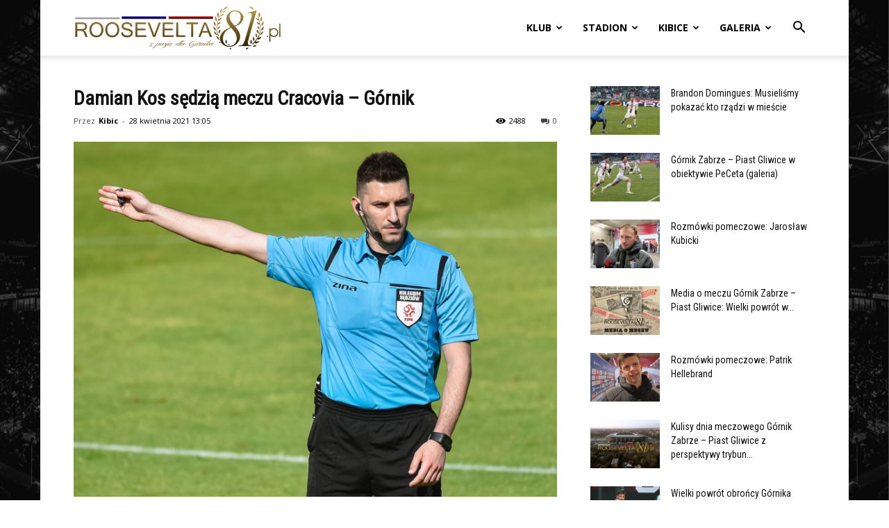

--- FILE ---
content_type: text/html; charset=utf-8
request_url: https://www.google.com/recaptcha/api2/anchor?ar=1&k=6LcE3QIbAAAAAA1UgMUYlyhkh5Y41ZM-o-NF97aL&co=aHR0cHM6Ly9yb29zZXZlbHRhODEucGw6NDQz&hl=pl&v=N67nZn4AqZkNcbeMu4prBgzg&theme=light&size=normal&anchor-ms=20000&execute-ms=30000&cb=fyhnzy2nsvny
body_size: 49703
content:
<!DOCTYPE HTML><html dir="ltr" lang="pl"><head><meta http-equiv="Content-Type" content="text/html; charset=UTF-8">
<meta http-equiv="X-UA-Compatible" content="IE=edge">
<title>reCAPTCHA</title>
<style type="text/css">
/* cyrillic-ext */
@font-face {
  font-family: 'Roboto';
  font-style: normal;
  font-weight: 400;
  font-stretch: 100%;
  src: url(//fonts.gstatic.com/s/roboto/v48/KFO7CnqEu92Fr1ME7kSn66aGLdTylUAMa3GUBHMdazTgWw.woff2) format('woff2');
  unicode-range: U+0460-052F, U+1C80-1C8A, U+20B4, U+2DE0-2DFF, U+A640-A69F, U+FE2E-FE2F;
}
/* cyrillic */
@font-face {
  font-family: 'Roboto';
  font-style: normal;
  font-weight: 400;
  font-stretch: 100%;
  src: url(//fonts.gstatic.com/s/roboto/v48/KFO7CnqEu92Fr1ME7kSn66aGLdTylUAMa3iUBHMdazTgWw.woff2) format('woff2');
  unicode-range: U+0301, U+0400-045F, U+0490-0491, U+04B0-04B1, U+2116;
}
/* greek-ext */
@font-face {
  font-family: 'Roboto';
  font-style: normal;
  font-weight: 400;
  font-stretch: 100%;
  src: url(//fonts.gstatic.com/s/roboto/v48/KFO7CnqEu92Fr1ME7kSn66aGLdTylUAMa3CUBHMdazTgWw.woff2) format('woff2');
  unicode-range: U+1F00-1FFF;
}
/* greek */
@font-face {
  font-family: 'Roboto';
  font-style: normal;
  font-weight: 400;
  font-stretch: 100%;
  src: url(//fonts.gstatic.com/s/roboto/v48/KFO7CnqEu92Fr1ME7kSn66aGLdTylUAMa3-UBHMdazTgWw.woff2) format('woff2');
  unicode-range: U+0370-0377, U+037A-037F, U+0384-038A, U+038C, U+038E-03A1, U+03A3-03FF;
}
/* math */
@font-face {
  font-family: 'Roboto';
  font-style: normal;
  font-weight: 400;
  font-stretch: 100%;
  src: url(//fonts.gstatic.com/s/roboto/v48/KFO7CnqEu92Fr1ME7kSn66aGLdTylUAMawCUBHMdazTgWw.woff2) format('woff2');
  unicode-range: U+0302-0303, U+0305, U+0307-0308, U+0310, U+0312, U+0315, U+031A, U+0326-0327, U+032C, U+032F-0330, U+0332-0333, U+0338, U+033A, U+0346, U+034D, U+0391-03A1, U+03A3-03A9, U+03B1-03C9, U+03D1, U+03D5-03D6, U+03F0-03F1, U+03F4-03F5, U+2016-2017, U+2034-2038, U+203C, U+2040, U+2043, U+2047, U+2050, U+2057, U+205F, U+2070-2071, U+2074-208E, U+2090-209C, U+20D0-20DC, U+20E1, U+20E5-20EF, U+2100-2112, U+2114-2115, U+2117-2121, U+2123-214F, U+2190, U+2192, U+2194-21AE, U+21B0-21E5, U+21F1-21F2, U+21F4-2211, U+2213-2214, U+2216-22FF, U+2308-230B, U+2310, U+2319, U+231C-2321, U+2336-237A, U+237C, U+2395, U+239B-23B7, U+23D0, U+23DC-23E1, U+2474-2475, U+25AF, U+25B3, U+25B7, U+25BD, U+25C1, U+25CA, U+25CC, U+25FB, U+266D-266F, U+27C0-27FF, U+2900-2AFF, U+2B0E-2B11, U+2B30-2B4C, U+2BFE, U+3030, U+FF5B, U+FF5D, U+1D400-1D7FF, U+1EE00-1EEFF;
}
/* symbols */
@font-face {
  font-family: 'Roboto';
  font-style: normal;
  font-weight: 400;
  font-stretch: 100%;
  src: url(//fonts.gstatic.com/s/roboto/v48/KFO7CnqEu92Fr1ME7kSn66aGLdTylUAMaxKUBHMdazTgWw.woff2) format('woff2');
  unicode-range: U+0001-000C, U+000E-001F, U+007F-009F, U+20DD-20E0, U+20E2-20E4, U+2150-218F, U+2190, U+2192, U+2194-2199, U+21AF, U+21E6-21F0, U+21F3, U+2218-2219, U+2299, U+22C4-22C6, U+2300-243F, U+2440-244A, U+2460-24FF, U+25A0-27BF, U+2800-28FF, U+2921-2922, U+2981, U+29BF, U+29EB, U+2B00-2BFF, U+4DC0-4DFF, U+FFF9-FFFB, U+10140-1018E, U+10190-1019C, U+101A0, U+101D0-101FD, U+102E0-102FB, U+10E60-10E7E, U+1D2C0-1D2D3, U+1D2E0-1D37F, U+1F000-1F0FF, U+1F100-1F1AD, U+1F1E6-1F1FF, U+1F30D-1F30F, U+1F315, U+1F31C, U+1F31E, U+1F320-1F32C, U+1F336, U+1F378, U+1F37D, U+1F382, U+1F393-1F39F, U+1F3A7-1F3A8, U+1F3AC-1F3AF, U+1F3C2, U+1F3C4-1F3C6, U+1F3CA-1F3CE, U+1F3D4-1F3E0, U+1F3ED, U+1F3F1-1F3F3, U+1F3F5-1F3F7, U+1F408, U+1F415, U+1F41F, U+1F426, U+1F43F, U+1F441-1F442, U+1F444, U+1F446-1F449, U+1F44C-1F44E, U+1F453, U+1F46A, U+1F47D, U+1F4A3, U+1F4B0, U+1F4B3, U+1F4B9, U+1F4BB, U+1F4BF, U+1F4C8-1F4CB, U+1F4D6, U+1F4DA, U+1F4DF, U+1F4E3-1F4E6, U+1F4EA-1F4ED, U+1F4F7, U+1F4F9-1F4FB, U+1F4FD-1F4FE, U+1F503, U+1F507-1F50B, U+1F50D, U+1F512-1F513, U+1F53E-1F54A, U+1F54F-1F5FA, U+1F610, U+1F650-1F67F, U+1F687, U+1F68D, U+1F691, U+1F694, U+1F698, U+1F6AD, U+1F6B2, U+1F6B9-1F6BA, U+1F6BC, U+1F6C6-1F6CF, U+1F6D3-1F6D7, U+1F6E0-1F6EA, U+1F6F0-1F6F3, U+1F6F7-1F6FC, U+1F700-1F7FF, U+1F800-1F80B, U+1F810-1F847, U+1F850-1F859, U+1F860-1F887, U+1F890-1F8AD, U+1F8B0-1F8BB, U+1F8C0-1F8C1, U+1F900-1F90B, U+1F93B, U+1F946, U+1F984, U+1F996, U+1F9E9, U+1FA00-1FA6F, U+1FA70-1FA7C, U+1FA80-1FA89, U+1FA8F-1FAC6, U+1FACE-1FADC, U+1FADF-1FAE9, U+1FAF0-1FAF8, U+1FB00-1FBFF;
}
/* vietnamese */
@font-face {
  font-family: 'Roboto';
  font-style: normal;
  font-weight: 400;
  font-stretch: 100%;
  src: url(//fonts.gstatic.com/s/roboto/v48/KFO7CnqEu92Fr1ME7kSn66aGLdTylUAMa3OUBHMdazTgWw.woff2) format('woff2');
  unicode-range: U+0102-0103, U+0110-0111, U+0128-0129, U+0168-0169, U+01A0-01A1, U+01AF-01B0, U+0300-0301, U+0303-0304, U+0308-0309, U+0323, U+0329, U+1EA0-1EF9, U+20AB;
}
/* latin-ext */
@font-face {
  font-family: 'Roboto';
  font-style: normal;
  font-weight: 400;
  font-stretch: 100%;
  src: url(//fonts.gstatic.com/s/roboto/v48/KFO7CnqEu92Fr1ME7kSn66aGLdTylUAMa3KUBHMdazTgWw.woff2) format('woff2');
  unicode-range: U+0100-02BA, U+02BD-02C5, U+02C7-02CC, U+02CE-02D7, U+02DD-02FF, U+0304, U+0308, U+0329, U+1D00-1DBF, U+1E00-1E9F, U+1EF2-1EFF, U+2020, U+20A0-20AB, U+20AD-20C0, U+2113, U+2C60-2C7F, U+A720-A7FF;
}
/* latin */
@font-face {
  font-family: 'Roboto';
  font-style: normal;
  font-weight: 400;
  font-stretch: 100%;
  src: url(//fonts.gstatic.com/s/roboto/v48/KFO7CnqEu92Fr1ME7kSn66aGLdTylUAMa3yUBHMdazQ.woff2) format('woff2');
  unicode-range: U+0000-00FF, U+0131, U+0152-0153, U+02BB-02BC, U+02C6, U+02DA, U+02DC, U+0304, U+0308, U+0329, U+2000-206F, U+20AC, U+2122, U+2191, U+2193, U+2212, U+2215, U+FEFF, U+FFFD;
}
/* cyrillic-ext */
@font-face {
  font-family: 'Roboto';
  font-style: normal;
  font-weight: 500;
  font-stretch: 100%;
  src: url(//fonts.gstatic.com/s/roboto/v48/KFO7CnqEu92Fr1ME7kSn66aGLdTylUAMa3GUBHMdazTgWw.woff2) format('woff2');
  unicode-range: U+0460-052F, U+1C80-1C8A, U+20B4, U+2DE0-2DFF, U+A640-A69F, U+FE2E-FE2F;
}
/* cyrillic */
@font-face {
  font-family: 'Roboto';
  font-style: normal;
  font-weight: 500;
  font-stretch: 100%;
  src: url(//fonts.gstatic.com/s/roboto/v48/KFO7CnqEu92Fr1ME7kSn66aGLdTylUAMa3iUBHMdazTgWw.woff2) format('woff2');
  unicode-range: U+0301, U+0400-045F, U+0490-0491, U+04B0-04B1, U+2116;
}
/* greek-ext */
@font-face {
  font-family: 'Roboto';
  font-style: normal;
  font-weight: 500;
  font-stretch: 100%;
  src: url(//fonts.gstatic.com/s/roboto/v48/KFO7CnqEu92Fr1ME7kSn66aGLdTylUAMa3CUBHMdazTgWw.woff2) format('woff2');
  unicode-range: U+1F00-1FFF;
}
/* greek */
@font-face {
  font-family: 'Roboto';
  font-style: normal;
  font-weight: 500;
  font-stretch: 100%;
  src: url(//fonts.gstatic.com/s/roboto/v48/KFO7CnqEu92Fr1ME7kSn66aGLdTylUAMa3-UBHMdazTgWw.woff2) format('woff2');
  unicode-range: U+0370-0377, U+037A-037F, U+0384-038A, U+038C, U+038E-03A1, U+03A3-03FF;
}
/* math */
@font-face {
  font-family: 'Roboto';
  font-style: normal;
  font-weight: 500;
  font-stretch: 100%;
  src: url(//fonts.gstatic.com/s/roboto/v48/KFO7CnqEu92Fr1ME7kSn66aGLdTylUAMawCUBHMdazTgWw.woff2) format('woff2');
  unicode-range: U+0302-0303, U+0305, U+0307-0308, U+0310, U+0312, U+0315, U+031A, U+0326-0327, U+032C, U+032F-0330, U+0332-0333, U+0338, U+033A, U+0346, U+034D, U+0391-03A1, U+03A3-03A9, U+03B1-03C9, U+03D1, U+03D5-03D6, U+03F0-03F1, U+03F4-03F5, U+2016-2017, U+2034-2038, U+203C, U+2040, U+2043, U+2047, U+2050, U+2057, U+205F, U+2070-2071, U+2074-208E, U+2090-209C, U+20D0-20DC, U+20E1, U+20E5-20EF, U+2100-2112, U+2114-2115, U+2117-2121, U+2123-214F, U+2190, U+2192, U+2194-21AE, U+21B0-21E5, U+21F1-21F2, U+21F4-2211, U+2213-2214, U+2216-22FF, U+2308-230B, U+2310, U+2319, U+231C-2321, U+2336-237A, U+237C, U+2395, U+239B-23B7, U+23D0, U+23DC-23E1, U+2474-2475, U+25AF, U+25B3, U+25B7, U+25BD, U+25C1, U+25CA, U+25CC, U+25FB, U+266D-266F, U+27C0-27FF, U+2900-2AFF, U+2B0E-2B11, U+2B30-2B4C, U+2BFE, U+3030, U+FF5B, U+FF5D, U+1D400-1D7FF, U+1EE00-1EEFF;
}
/* symbols */
@font-face {
  font-family: 'Roboto';
  font-style: normal;
  font-weight: 500;
  font-stretch: 100%;
  src: url(//fonts.gstatic.com/s/roboto/v48/KFO7CnqEu92Fr1ME7kSn66aGLdTylUAMaxKUBHMdazTgWw.woff2) format('woff2');
  unicode-range: U+0001-000C, U+000E-001F, U+007F-009F, U+20DD-20E0, U+20E2-20E4, U+2150-218F, U+2190, U+2192, U+2194-2199, U+21AF, U+21E6-21F0, U+21F3, U+2218-2219, U+2299, U+22C4-22C6, U+2300-243F, U+2440-244A, U+2460-24FF, U+25A0-27BF, U+2800-28FF, U+2921-2922, U+2981, U+29BF, U+29EB, U+2B00-2BFF, U+4DC0-4DFF, U+FFF9-FFFB, U+10140-1018E, U+10190-1019C, U+101A0, U+101D0-101FD, U+102E0-102FB, U+10E60-10E7E, U+1D2C0-1D2D3, U+1D2E0-1D37F, U+1F000-1F0FF, U+1F100-1F1AD, U+1F1E6-1F1FF, U+1F30D-1F30F, U+1F315, U+1F31C, U+1F31E, U+1F320-1F32C, U+1F336, U+1F378, U+1F37D, U+1F382, U+1F393-1F39F, U+1F3A7-1F3A8, U+1F3AC-1F3AF, U+1F3C2, U+1F3C4-1F3C6, U+1F3CA-1F3CE, U+1F3D4-1F3E0, U+1F3ED, U+1F3F1-1F3F3, U+1F3F5-1F3F7, U+1F408, U+1F415, U+1F41F, U+1F426, U+1F43F, U+1F441-1F442, U+1F444, U+1F446-1F449, U+1F44C-1F44E, U+1F453, U+1F46A, U+1F47D, U+1F4A3, U+1F4B0, U+1F4B3, U+1F4B9, U+1F4BB, U+1F4BF, U+1F4C8-1F4CB, U+1F4D6, U+1F4DA, U+1F4DF, U+1F4E3-1F4E6, U+1F4EA-1F4ED, U+1F4F7, U+1F4F9-1F4FB, U+1F4FD-1F4FE, U+1F503, U+1F507-1F50B, U+1F50D, U+1F512-1F513, U+1F53E-1F54A, U+1F54F-1F5FA, U+1F610, U+1F650-1F67F, U+1F687, U+1F68D, U+1F691, U+1F694, U+1F698, U+1F6AD, U+1F6B2, U+1F6B9-1F6BA, U+1F6BC, U+1F6C6-1F6CF, U+1F6D3-1F6D7, U+1F6E0-1F6EA, U+1F6F0-1F6F3, U+1F6F7-1F6FC, U+1F700-1F7FF, U+1F800-1F80B, U+1F810-1F847, U+1F850-1F859, U+1F860-1F887, U+1F890-1F8AD, U+1F8B0-1F8BB, U+1F8C0-1F8C1, U+1F900-1F90B, U+1F93B, U+1F946, U+1F984, U+1F996, U+1F9E9, U+1FA00-1FA6F, U+1FA70-1FA7C, U+1FA80-1FA89, U+1FA8F-1FAC6, U+1FACE-1FADC, U+1FADF-1FAE9, U+1FAF0-1FAF8, U+1FB00-1FBFF;
}
/* vietnamese */
@font-face {
  font-family: 'Roboto';
  font-style: normal;
  font-weight: 500;
  font-stretch: 100%;
  src: url(//fonts.gstatic.com/s/roboto/v48/KFO7CnqEu92Fr1ME7kSn66aGLdTylUAMa3OUBHMdazTgWw.woff2) format('woff2');
  unicode-range: U+0102-0103, U+0110-0111, U+0128-0129, U+0168-0169, U+01A0-01A1, U+01AF-01B0, U+0300-0301, U+0303-0304, U+0308-0309, U+0323, U+0329, U+1EA0-1EF9, U+20AB;
}
/* latin-ext */
@font-face {
  font-family: 'Roboto';
  font-style: normal;
  font-weight: 500;
  font-stretch: 100%;
  src: url(//fonts.gstatic.com/s/roboto/v48/KFO7CnqEu92Fr1ME7kSn66aGLdTylUAMa3KUBHMdazTgWw.woff2) format('woff2');
  unicode-range: U+0100-02BA, U+02BD-02C5, U+02C7-02CC, U+02CE-02D7, U+02DD-02FF, U+0304, U+0308, U+0329, U+1D00-1DBF, U+1E00-1E9F, U+1EF2-1EFF, U+2020, U+20A0-20AB, U+20AD-20C0, U+2113, U+2C60-2C7F, U+A720-A7FF;
}
/* latin */
@font-face {
  font-family: 'Roboto';
  font-style: normal;
  font-weight: 500;
  font-stretch: 100%;
  src: url(//fonts.gstatic.com/s/roboto/v48/KFO7CnqEu92Fr1ME7kSn66aGLdTylUAMa3yUBHMdazQ.woff2) format('woff2');
  unicode-range: U+0000-00FF, U+0131, U+0152-0153, U+02BB-02BC, U+02C6, U+02DA, U+02DC, U+0304, U+0308, U+0329, U+2000-206F, U+20AC, U+2122, U+2191, U+2193, U+2212, U+2215, U+FEFF, U+FFFD;
}
/* cyrillic-ext */
@font-face {
  font-family: 'Roboto';
  font-style: normal;
  font-weight: 900;
  font-stretch: 100%;
  src: url(//fonts.gstatic.com/s/roboto/v48/KFO7CnqEu92Fr1ME7kSn66aGLdTylUAMa3GUBHMdazTgWw.woff2) format('woff2');
  unicode-range: U+0460-052F, U+1C80-1C8A, U+20B4, U+2DE0-2DFF, U+A640-A69F, U+FE2E-FE2F;
}
/* cyrillic */
@font-face {
  font-family: 'Roboto';
  font-style: normal;
  font-weight: 900;
  font-stretch: 100%;
  src: url(//fonts.gstatic.com/s/roboto/v48/KFO7CnqEu92Fr1ME7kSn66aGLdTylUAMa3iUBHMdazTgWw.woff2) format('woff2');
  unicode-range: U+0301, U+0400-045F, U+0490-0491, U+04B0-04B1, U+2116;
}
/* greek-ext */
@font-face {
  font-family: 'Roboto';
  font-style: normal;
  font-weight: 900;
  font-stretch: 100%;
  src: url(//fonts.gstatic.com/s/roboto/v48/KFO7CnqEu92Fr1ME7kSn66aGLdTylUAMa3CUBHMdazTgWw.woff2) format('woff2');
  unicode-range: U+1F00-1FFF;
}
/* greek */
@font-face {
  font-family: 'Roboto';
  font-style: normal;
  font-weight: 900;
  font-stretch: 100%;
  src: url(//fonts.gstatic.com/s/roboto/v48/KFO7CnqEu92Fr1ME7kSn66aGLdTylUAMa3-UBHMdazTgWw.woff2) format('woff2');
  unicode-range: U+0370-0377, U+037A-037F, U+0384-038A, U+038C, U+038E-03A1, U+03A3-03FF;
}
/* math */
@font-face {
  font-family: 'Roboto';
  font-style: normal;
  font-weight: 900;
  font-stretch: 100%;
  src: url(//fonts.gstatic.com/s/roboto/v48/KFO7CnqEu92Fr1ME7kSn66aGLdTylUAMawCUBHMdazTgWw.woff2) format('woff2');
  unicode-range: U+0302-0303, U+0305, U+0307-0308, U+0310, U+0312, U+0315, U+031A, U+0326-0327, U+032C, U+032F-0330, U+0332-0333, U+0338, U+033A, U+0346, U+034D, U+0391-03A1, U+03A3-03A9, U+03B1-03C9, U+03D1, U+03D5-03D6, U+03F0-03F1, U+03F4-03F5, U+2016-2017, U+2034-2038, U+203C, U+2040, U+2043, U+2047, U+2050, U+2057, U+205F, U+2070-2071, U+2074-208E, U+2090-209C, U+20D0-20DC, U+20E1, U+20E5-20EF, U+2100-2112, U+2114-2115, U+2117-2121, U+2123-214F, U+2190, U+2192, U+2194-21AE, U+21B0-21E5, U+21F1-21F2, U+21F4-2211, U+2213-2214, U+2216-22FF, U+2308-230B, U+2310, U+2319, U+231C-2321, U+2336-237A, U+237C, U+2395, U+239B-23B7, U+23D0, U+23DC-23E1, U+2474-2475, U+25AF, U+25B3, U+25B7, U+25BD, U+25C1, U+25CA, U+25CC, U+25FB, U+266D-266F, U+27C0-27FF, U+2900-2AFF, U+2B0E-2B11, U+2B30-2B4C, U+2BFE, U+3030, U+FF5B, U+FF5D, U+1D400-1D7FF, U+1EE00-1EEFF;
}
/* symbols */
@font-face {
  font-family: 'Roboto';
  font-style: normal;
  font-weight: 900;
  font-stretch: 100%;
  src: url(//fonts.gstatic.com/s/roboto/v48/KFO7CnqEu92Fr1ME7kSn66aGLdTylUAMaxKUBHMdazTgWw.woff2) format('woff2');
  unicode-range: U+0001-000C, U+000E-001F, U+007F-009F, U+20DD-20E0, U+20E2-20E4, U+2150-218F, U+2190, U+2192, U+2194-2199, U+21AF, U+21E6-21F0, U+21F3, U+2218-2219, U+2299, U+22C4-22C6, U+2300-243F, U+2440-244A, U+2460-24FF, U+25A0-27BF, U+2800-28FF, U+2921-2922, U+2981, U+29BF, U+29EB, U+2B00-2BFF, U+4DC0-4DFF, U+FFF9-FFFB, U+10140-1018E, U+10190-1019C, U+101A0, U+101D0-101FD, U+102E0-102FB, U+10E60-10E7E, U+1D2C0-1D2D3, U+1D2E0-1D37F, U+1F000-1F0FF, U+1F100-1F1AD, U+1F1E6-1F1FF, U+1F30D-1F30F, U+1F315, U+1F31C, U+1F31E, U+1F320-1F32C, U+1F336, U+1F378, U+1F37D, U+1F382, U+1F393-1F39F, U+1F3A7-1F3A8, U+1F3AC-1F3AF, U+1F3C2, U+1F3C4-1F3C6, U+1F3CA-1F3CE, U+1F3D4-1F3E0, U+1F3ED, U+1F3F1-1F3F3, U+1F3F5-1F3F7, U+1F408, U+1F415, U+1F41F, U+1F426, U+1F43F, U+1F441-1F442, U+1F444, U+1F446-1F449, U+1F44C-1F44E, U+1F453, U+1F46A, U+1F47D, U+1F4A3, U+1F4B0, U+1F4B3, U+1F4B9, U+1F4BB, U+1F4BF, U+1F4C8-1F4CB, U+1F4D6, U+1F4DA, U+1F4DF, U+1F4E3-1F4E6, U+1F4EA-1F4ED, U+1F4F7, U+1F4F9-1F4FB, U+1F4FD-1F4FE, U+1F503, U+1F507-1F50B, U+1F50D, U+1F512-1F513, U+1F53E-1F54A, U+1F54F-1F5FA, U+1F610, U+1F650-1F67F, U+1F687, U+1F68D, U+1F691, U+1F694, U+1F698, U+1F6AD, U+1F6B2, U+1F6B9-1F6BA, U+1F6BC, U+1F6C6-1F6CF, U+1F6D3-1F6D7, U+1F6E0-1F6EA, U+1F6F0-1F6F3, U+1F6F7-1F6FC, U+1F700-1F7FF, U+1F800-1F80B, U+1F810-1F847, U+1F850-1F859, U+1F860-1F887, U+1F890-1F8AD, U+1F8B0-1F8BB, U+1F8C0-1F8C1, U+1F900-1F90B, U+1F93B, U+1F946, U+1F984, U+1F996, U+1F9E9, U+1FA00-1FA6F, U+1FA70-1FA7C, U+1FA80-1FA89, U+1FA8F-1FAC6, U+1FACE-1FADC, U+1FADF-1FAE9, U+1FAF0-1FAF8, U+1FB00-1FBFF;
}
/* vietnamese */
@font-face {
  font-family: 'Roboto';
  font-style: normal;
  font-weight: 900;
  font-stretch: 100%;
  src: url(//fonts.gstatic.com/s/roboto/v48/KFO7CnqEu92Fr1ME7kSn66aGLdTylUAMa3OUBHMdazTgWw.woff2) format('woff2');
  unicode-range: U+0102-0103, U+0110-0111, U+0128-0129, U+0168-0169, U+01A0-01A1, U+01AF-01B0, U+0300-0301, U+0303-0304, U+0308-0309, U+0323, U+0329, U+1EA0-1EF9, U+20AB;
}
/* latin-ext */
@font-face {
  font-family: 'Roboto';
  font-style: normal;
  font-weight: 900;
  font-stretch: 100%;
  src: url(//fonts.gstatic.com/s/roboto/v48/KFO7CnqEu92Fr1ME7kSn66aGLdTylUAMa3KUBHMdazTgWw.woff2) format('woff2');
  unicode-range: U+0100-02BA, U+02BD-02C5, U+02C7-02CC, U+02CE-02D7, U+02DD-02FF, U+0304, U+0308, U+0329, U+1D00-1DBF, U+1E00-1E9F, U+1EF2-1EFF, U+2020, U+20A0-20AB, U+20AD-20C0, U+2113, U+2C60-2C7F, U+A720-A7FF;
}
/* latin */
@font-face {
  font-family: 'Roboto';
  font-style: normal;
  font-weight: 900;
  font-stretch: 100%;
  src: url(//fonts.gstatic.com/s/roboto/v48/KFO7CnqEu92Fr1ME7kSn66aGLdTylUAMa3yUBHMdazQ.woff2) format('woff2');
  unicode-range: U+0000-00FF, U+0131, U+0152-0153, U+02BB-02BC, U+02C6, U+02DA, U+02DC, U+0304, U+0308, U+0329, U+2000-206F, U+20AC, U+2122, U+2191, U+2193, U+2212, U+2215, U+FEFF, U+FFFD;
}

</style>
<link rel="stylesheet" type="text/css" href="https://www.gstatic.com/recaptcha/releases/N67nZn4AqZkNcbeMu4prBgzg/styles__ltr.css">
<script nonce="VKNUV3UZRHCpG2rAyM5Oyg" type="text/javascript">window['__recaptcha_api'] = 'https://www.google.com/recaptcha/api2/';</script>
<script type="text/javascript" src="https://www.gstatic.com/recaptcha/releases/N67nZn4AqZkNcbeMu4prBgzg/recaptcha__pl.js" nonce="VKNUV3UZRHCpG2rAyM5Oyg">
      
    </script></head>
<body><div id="rc-anchor-alert" class="rc-anchor-alert"></div>
<input type="hidden" id="recaptcha-token" value="[base64]">
<script type="text/javascript" nonce="VKNUV3UZRHCpG2rAyM5Oyg">
      recaptcha.anchor.Main.init("[\x22ainput\x22,[\x22bgdata\x22,\x22\x22,\[base64]/[base64]/[base64]/[base64]/[base64]/UltsKytdPUU6KEU8MjA0OD9SW2wrK109RT4+NnwxOTI6KChFJjY0NTEyKT09NTUyOTYmJk0rMTxjLmxlbmd0aCYmKGMuY2hhckNvZGVBdChNKzEpJjY0NTEyKT09NTYzMjA/[base64]/[base64]/[base64]/[base64]/[base64]/[base64]/[base64]\x22,\[base64]\\u003d\x22,\x22RWdxw7vCjWYpw4LCiUbDkcKQwps/[base64]/CisOkw7ghw6/Cj8OWOhjDhCVMw7RoS8KVLHLDuz0uVXTDm8KMZ0xQwpR4w4tzwpA1wpVkZ8K4FMOMw4w3wpQqAMKVbMOVwr8vw6HDt1xfwpxdwqvDicKkw7DCtit7w4DCg8OJPcKSw5/Cp8OJw6YcSik9IsO/UsOvFx0TwoQoHcO0wqHDljsqCT7CmcK4wqBCDsKkcn7DkcKKHHVkwqx7w7zDnlTChmZeFhrCrsKgNcKKwqAGdARFGx4ua8KAw7lbBcOLLcKJSRZaw77DqMK/wrYIFU7Crh/CmsKBKDFGQMKuGSHCq2XCvUFmUTE6w7DCt8KpwprCjWPDtMOWwqY2LcKMw5nCikjCo8K7ccKJw74IBsKTwrzDh07Dti3CvsKswr7CviHDssK+c8O2w7fCh1UmBsK6wopRTMOYfh4zWcKWw5V2wqZkw4/DtWEkwrnDrGxlQ3c/[base64]/DvCTCp0bDpBMULcKcwpsbwpoxw6BaZMOjd8OawovDr8OcbAvCt37Dl8O9w4DChUjCtcKawqNnwrF/wos5wp9uXcKCR1nCp8O9f295NMKhw4hyUUcew6AOwrbDj0Nvb8OzwoJ8w4NSHcOrQcKpwr/DuMKgRlHCszjCv3/Du8O8DcKAwqcHMAnCogDCgsO0wrzCssKvw4fDrWrCjsOhwr/Dl8OtwoTCmcO8P8KoVlQFGRnCscO9w6vDrQZucDZGOMOoBwAbwpDDhybDusO9woTDs8OHw53DugfDqSAAw6HCrzbDqV8Dw4TCssKeWcK2w4bDjcOIw6A8wpFSw7/DhF0Aw6VGw5NxV8OewqbDi8ONHsKqwrDCpwnCpcKDwrnCusKrVFnCgcOZw6c7w7Bcw5EKwoUHw57Djm/Cg8Kkw6/DvcK5w6DDsMO7w7FJworDojnDtl1JwonDiwDCssOSJCxpTinDkQDCvlIgAW1jw6/DgcKXwoPDm8KGI8OpOhYSwoBBw7xGw5zDosKFw597L8ORRnkeBcOQw4I/[base64]/DmjYxwrl9w6nCgFHDlENzwobDsSsENnA+KFpWc8K1wqU3woQUc8ONwqsLwoRMY17CqsKQw6xxw6pkIcOew6vDpREiwpPDg3vDrg11DHwrw7gUacKLOsKUw6Mbw78EIcKVw6PCrH3Chi7CssORw7bChMORRjLDu33CggpKwoE+wp17OgIOwq/DpcK+e3otQcOMw5JdHVEfwrJ7MSzCq3N3QcOfwqJywqBffcK/K8K3UkA4w5bCrltfTy1mAcK4wr5AVMKdw5vDpXoZwq3DkcOBw5tpwpd6wrvClcOnwp3CkMOqS1/DkcKew5ZMwrl/w7Uiwr98PMKOY8OkwpEPw60TZRvCumXDr8KnVMO8MCEKw65La8KZdFzClGkBG8OXO8OyCMKEX8KpwprCq8Ozw6jCisKiB8OTcsKWwpPCqV9iwr3DozPDo8KTFBbCilxZa8OcYMKYw5TDuw1dO8OyN8OLw4d/ZMOBCwc1A3/Cgiwkw4XDusKewrA/wowHBwdpAhLDhWvCp8KTwrwDQ2paw6vDkxLDsH55axdbYMOLwpNsL1VtCsOiw7rDmMO/[base64]/NkzCpcOjwr1kw5/[base64]/PsOfS8OOwqLDnw8fbyBYwr3DrsO3wrRow4XDu2XCtQvDpF89wp3CskbDo0LDmF46wpJJLX8Cw7PCmA/CsMO9w5TCtyDDkMOSFcOvHsOmw5IMeVJbw6lwwpYFSxzDoinCjFbDiBnCmwbCm8KfDcOtw74uwr/DsE7DssK9wrVAwqPDi8O6NVZuI8OsN8KPwrkCw7QSw5sIEkjDjC/DncONRgnCusO/[base64]/CkcKbTMOTwpZSw6MzwrrDisKpwqXDlcK2wq3DjcKVwrDCkV9ABB/CjsOQe8KtIGtfwo1jwpzCp8KXw4bDgg/CnMKEwovCgwZOIE4MLAzCtWbDqMOjw6towqQeIcKTwqbDncOwwpU/wr91w5Afw6hYwoR9F8OcIcKhK8O+C8KZw4cZOcOkc8KMwo/DoS/CkMOXKjTCjcOdw4EjwqtAQ298XDPDoE9TwoXDo8OqUFxrwqvCgy/DlxgLL8KQf1goajsWaMKyVRQ5G8KfIsKAQl7DpcKOb3PCiMOsw4hpehbCjcKqwp3DjH/[base64]/[base64]/DmUgTXMKawpjDl8OZw4ZhU8K5XMK6wrNNw6khSnfCosKsw4rDn8K0bQYTwqsew5/CgsKBVcKnPsOjbMKFJMKlLnkLwrM1cFACIjDCv2l9w5jDiSZQwqBjHWZ0dcOgI8KEwqYnMcKPFVsfwqg2ScONw6QrTsONw6hXw6cEXybDpcOOw6N5L8KWw59dYcOvaRXCnW/[base64]/wrtNwrPCgyzCj8Kfw6s1wpl6BMOIMyjCmAx6wrLCrMO9wr/[base64]/CmcOJwrjDtg18cMKTwpLCjDIZXMONw7jDgsKvw6/DlHvCs2BgdsOAVsKhJ8KKwoTDs8KgFlpFwrLCgcK7JGgGH8KkDjjCjWYowoR8eXMwcsOyUmnCkHPDisKxVcOCXxfDkAALacK8ZMOSw4HDrXpJY8KRwqzClcKiwqTDmDtRwqFmdcOmwo0SDEDDlSt/IUtUw4YBwqoaeMOUMmVHbMKzU2/DjlBlWcOZw7oxw4XCsMOAY8K3w67DmsKcwrI7GmvCocKcwrLChGbCvGlZw5w9w4FXw5DClF/CgcOjIcKVw606GcKwd8KKwrp+S8OEw60Yw4PCjcKJwrXCgj3Colhrf8O4w6VlAzvCusKsIsOscMODZTE8CX/[base64]/wrDCohh+w44XwqnCsyLDuwxXw5nClMODEcOEFsKAw7JRIsKUwr0TwpnCrMKIYDAKZsOSAMK8w5LDqVY8w5MuwqzChzTDsgtlTsO2wqA/[base64]/UzTDuMKcw53DvMK0wrjDtTVvw5/CrMOBPsOGwoxQw4YxbcKjw7dxOsKawq/Dpl3Co8K5w5DCmFJqPsKNwrV3PzHDmMKYD0zCmsOQH1ktaiTDj3bCn0Ryw5lfdMKGc8OOw7nCmcKcIErDpsOcwpbDhsK/w6oqw5pGYMKzwp/ChcKRw6zDmU7DvcKhNhgxbVLDm8OFwpInCTY4woHDoBV+XsOzwrAcZsO3W0HCsGzCuTnDuxIdMzDCvMOYwrJEYMKhAm3DvMKZC1ENwqDCp8Khw7LDskvDtClKw4UNKMK2BMOhEDIqwp/DtibDv8OYKkfDnkhJwrfDnsK5wo5MCsOYdkTCvcOsW2PCimY3X8KkecOAwr/[base64]/wopSw4/DpcOXwpvCuMKIwojCunRURR4EHw1sex8nw7zCvsKeEsOlY2PCnCHCksKEw63DgCjCoMKUwoN6Ux3CmSQywoRGL8Klw4c8wp5PC2DDjsKDAsO/wqhnYxU/wpXCo8OZGVPCr8Oiw6XCm3bDqMKRLkQ6woJiw6waUsOqwq1mSlvDnTVPw6xFa8O/Y3jCkxzCtjvCpUhBRsKSG8KOfcONDMObZcOzw6YhCHN+ajLCicOwOCrDn8Kdw5fDjQDCjcOiw6dfRAfDtWnCuFAiwqolf8OXdcO0wrtGZ00AVcOfwrdhKsKRVBvDnQXDlx9iLWs8QsKYwoB8ZcKRwqpQw7FJw7jCsXVRwrlMfj/DscOtfMO+ERjCuz9pGlTDm1TCgsOEf8KLKCQkEXfDscK6w5bCsjrDnTxswq/CoX/Dj8KLw6jDrMKFDcOUw4DCtcKsZlFpJ8K/woDCpFh+wqzCv0vDh8OhOwPDkn9ScUMRw4fCqX/[base64]/CrsKmEMOiFsKewrHCoXzCrWkow4DDrSPDsxJEwpXClwAUwqR5Xno9w50Bw7oKWkDDgR/CgcKjw63Co3rCtMK+FsOgAVNnT8KgF8OlwpPDq1LChsOuOMKMdxbDg8K4wo/[base64]/CnDTDogPDqnXCpzcRwrLDtj9xMwoXGMKZcDYnBR7CqMKEbVIoZsKcEMO5wohfw7ALecOYfzUnw7TCtcKzBwPDrsKSBMKYw5d4wroccB9ZwqDDsDPDkQFkw5p2w4QbIsOVwrdLRCnCs8OdTFI3wpzDnMOZw4zDqMOEwq/DrUnDsFbCol3DgUXDiMKMdkXCgFswDsKbw45Uw5XDik3Dq8OqZX7CoGfCusO6YMObEsK9wq/CrQUYw50wwrQOKMK3w4lewpLDlTbDtcK1PjHCkxsTOsOJCiDDkRJkIU1Ne8Kjw6zCuMKjw60jHH/CtMO1bzdKwq4HD0TCnEPDkMKcHcKzGcO1H8Kew5HChlfDsRXCpcOTw5UDw5BSAsKRwp7Dtx/DjEDDlH/[base64]/ChiPCjVjDnmM+wrnDj3p1wpnDi38pNcOxFWwdOMOxfcKuBWbDk8KkD8OuwrrDiMKDawx1w7dzKUktw75Lw6PDlMOUw5XDiXPDgsOrw5gPRsKGQ1/DnMOHW1FEwpXDgXPCj8KxfcKjWVR8JhrDicOGw4XChlHCuCPDpMKYwrgBG8ORwr3Cph7CnCgLw71MM8K4w5/[base64]/[base64]/CmsK3Pk7CpkLCtg/DmcKkw5BeRsK5XsKow7ZoYE7CvkjDkiI8wpVzIhLCscKMw73DsxcNBhJNwrVmwo14woc7YBnDowLDnXF2wqRUw4E6w6lZw6vCt1DDmMKWw6DCoMOvL2M0w6vCjVPDvsOQwrfDrGXCvXB1ZGoewqzDuAnDnCxuAMOKfMO/w4c8FMOhw6jCvMOuG8OqMAlnaF9fUsKIN8OKwql/JR7ClsOKw75xEiInwp01SVDDk3XDvUtmw7jDlMOETzDDkCsHZcODBcOSw6XDuAMaw4Fpw4HDkAA9CMKjwrzCu8O+w4zDu8K3w6giDMKXwqhGwo7DqzklaUsMV8KXwp/DnMKVwp7CosOAblRaUlRjKsKNwo9Ww5J0w7vDuMO7woPCg3daw6RuwrDDtsOMw6fCnsK/[base64]/Dg8OvNAnDg8Oew51MwpLCnmUdeBfClG3Dr8K2w7XCpsKjSMK0w753K8ODw7XCh8KsRBDDqGLCvXB0w4/DnBfCn8KiBCtJIEHCgcKAXcK8Zg7CgwTCucOJwr8Nwr3CoSfCoHRVw4nDgGDDuhjDosOQSsKBw5DCgXw4GHzCmFgRG8OGasOhfWICME/Dh0s9TlbChjc5w6JVwo3Cs8O8c8OYwrbCvsO3wpzCl0N2MMKIRnbCqg4Nw5fChMK8aG4jaMKhwpYjw7UkLADDn8K/e8KnT1zCg3jDpsK9w7MRK1AjSA5kwoJGw7tuwp/DsMOYw7PCmBHDrDJpYcOdw4AKc0XCp8Oswo1kEgd9wroAXsKrXQjClSBvw5nDpgLDollkYDIVCAbCtwIXwpLDnsORDSl6JsKywqxgbsKYw5TCjGthF2o+ccONc8KjwpzDgsORwoEXw7TDgFbCuMKWwpd/[base64]/CjC7Cj3zDusKIwpHCmsOUwozCqjLDicK1w5nCt8K0ccK+aTUnJHI0PFDDrwc8w4vCiiHChMOVZ1ILLcK8DQLDqz3DijrDosKfa8KcbTfCscK3YQ/DncOFKMOVNk/DrQHCuTLDvkI+acKEwqt8w67CqcK2w4fDnUbCqE83PwFSBmVaVMKeJh1xw4TDl8KUCwQUCsOqKjNHwrHDqsOnwpttw4DDuCLCqwfCscOVRz3DlW8/HkZqPVoTw5QQw7TCiETCo8ONwpPCjEoTwo7CkU8Fw57CqSk7f1/Dq2bDhcKNw5oww6LChsOmwr3DjsKEw6s9ZwAZZMKtGH44w4/Cp8KVLsKWGcKPA8KXw63DuHchMMK9VsO2wpo7wpjDlRvCtAfDhMKRwpjCtzJtZsKoK3QtExrCocKGwr8Mw6TCisOyflnCs1cWOMOWw6Now4kzwo5Kwp7Dp8OcTWvDpsKqwpbDtFDCqsKFQ8Omwr5Mw4nDozHCmMKWMMOfZktDDMK6wrTDnApgccK5acOhwrt/[base64]/ClVUHwr7DjBpmLsOtw4rCgcO6I8K9FMO/w7AbdcK/w5Z+QsOCwr7CliPCpcK7dgXDocKYBcO4AMOYw5LDmcO4bSfDhcOEwp/Cp8O8Q8K9wqrDq8Odw5dxwpQ+DA0Bw4ZHSQcjXDnCnUnDjMOsBMOEV8Oww64/FcOPL8KWw7sowqLCq8K2w6/[base64]/DpwcIwp3Cl8KkXS/[base64]/w6dtwqJJMRPDnjDDo8OCwp5HIcO0w6jCvMOrW2INw6FCQRxswpIiZ8KHw4RUw51iwpwZCcKfbsO0w6N4WAUUEX/CqmFmJUzDnsKmIcKBIMOXJcKUKFQ0w6dAcC3Dqi/[base64]/Cl0Zuwp8Iw5LDlXxawohrHMOkeQrCiE3Cm2MLF2ZNwp9NwqPClWlYwrlAwqFIdzHDrsOwPsOQwp3CtnItNBFpSh/[base64]/e8KYw7LCuMKxwoLCi8OiwoLDrcObdcOXJ1oqNsKdEWjDkcKWw4YAfSskD3bDncKpw7nDnxVhw7JAw44iMRjCgcOBw7nCqsK2wpFqGMKHwozDglnDs8OyRm09wrzDizFbP8OiwrUbw6MzCsKeeSgXWA5Gw7BbwqnCml4Vw7zCn8K/HkHDh8O9w5DDhMO8w53CncKTwooxwoAbwqPCu1dXwovCmHc/w5/CisO9wpRQwprDkjADw6nCk33Cl8OXwr0Lw45bUcOTWnBCwrrCmTvCmFnDiQTDsXzCrcKsLnl8w7Qmw6XClEbCjcKyw6ZRwpl7IsK8wpvDuMOCwoHCmRASw5/[base64]/CngDDm8K2CcKnU2PDm8OewqrDtMOgw63CssKFwqoBR8OPwpJ9EiAQwoYXw78NN8KswqTDt2HDrcKow6vCoMOUCAISwowawqTCj8KjwqUqJsK/HUbDrMO6wrzCscOewoLCkwbDky3CksOlw6HDqMOnwr4Cw7NgPcOowpkOwpRvfsOZwqI+eMKVwoFlQsKawrdOwrh2wovCsDfDrFDCl3jCscOHEcKyw5dwwpDDtcO8TcOoWzxNLcKYXg1NecK5GsK2b8KvEcKYwoXCtF/Cg8ORwofCjg7Dl3habAbCmwkow5xCw5MUwpzCpznDrSvDnsKZT8Orwq1VwoXDncK5wpnDi1JcYsKfEsKmw7zClsO8JxFEDHfCtlglwr3Du2FSw5DCgWjCv1dNw78+D07Cu8OTwocIw5PDpkgjNsKCGcKFPMK2aSV5NMKqfMOmw7xuRirDpErCrMK1bl1HNwFrwpw/[base64]/wovCo2EXw4nDr8OgbMO4wo/ChsOPS0kIKsOUwrIzA8OAaUY8FMODw6HCrcOsw6vCtMK+HsKiwoE0NcK/[base64]/ZsKLwoPDmwPCsGrDs1R6WSkMBHXCssK+NcOYPDVlGk7Dri1fAg1Dw741W3DDpjYyAx3CtA1swp18wq5uO8OET8KEwpXDr8OZb8KgwqkXCDIBTcKNwrzDvMOCwpdfwo0Pw5XDtsKBacOPwrY7GsKJwowDw5/[base64]/DgVzDiWbDjMK/[base64]/NcK/[base64]/Ci8K/wpfCq2jDnH7DksO2wrXCryrDpzbCrsOBO8KTOcKawqDCtcK5GsKMfMKDw4LCswHDnHTCtX5rw7rCm8OAPilmwq/DjQd8w6AlwrY2wotpA1cMwq1bw49kQhdPdkjDp1vDhcOTbwBlwr0DfwnCpHYVWsKnOcOJw77CpDDCkMK6wrfCp8ObQcOiYhXCojR9w5nCkknDs8OWw7BKw5fDt8OhYR/DkwhpwoTDjRE7XAvDqMK5wowOw4LCh0ZmDcKHwrtvwrbDmMO/w67DtXtXw5LCgMK8w6ZXwqVYJsO8w5/[base64]/DliF/QV7CgMKyw6HChA/[base64]/CmsKMw4JjwpHDgSbDvsOGXcOpLcO3MFRsa3oJw5AVcWDCiMK6VTgcw4TDhURtfsO3R3/DgD3DqkkRecOPYHHCgcO7wpTCnyxNwrzDgAR0AMOOM395UEPCkMKJwrhOZA7DucOewonCscKvw5IKwo3DgsO/w4TDjHzDrsK4w6PDhivCo8K2w6/DpsKDLXvDq8K8O8OvwqIRWMKaLMOEGMKOEEolwp4hScObQWjChUbCmH3CrcOGWQ/CjnzCpcOEwoHDpUPCm8OnwpUNNVgLwoNbw6ZBwqTCtcKdTsK5EsKTAzPCr8KKZsKHSg9iwqHDvsKbwo/[base64]/w7/Cl8OyEcOuVwnCoX1dwqhOEkzCo8O9w7FITT5NVcOzwpcTJMKqLcKEwr8yw5pAOAjCgVZowr7Cp8OqN3wQwqUbwqM1F8Kdw7XClCrDusOIIsK5wp3CtAFcFjXDtcOxwozCh2fDt3kYw44WHknDmcKcwpgWG8KtNMKxKwR+w6/Dq0tMw6FzZHvDucOeBWRkwotSwoLCm8OYw5Q1wpbCj8OZVMKEw7wUYyhxCh1yQMOGE8OfwoQGw4hVw5xmXcObZABtDDc4w5rDpzXDs8O7JQwIZGQVw5vCglxlYRFpET/Dj0rCu3A0XFtRwrDDhUPDvipBYj8CXmUEIsKfw60pcS3CucKCwr8JwrtVXMKaN8OwMTZKX8OtwpJgw45LwprCp8KOS8OoPCXDn8O9AMKXwoTChyB9w5nDt0/ChzfCnsOuw6LDosO8wo0+wqsRDBIVwq17exlJwrPDsMOIHMKXw5vCmcKyw7IQfsKQMjQaw4szPsOIwqEcwpJGcsK6w6oHw7AswqzChsOIGynDnTPCo8O0w7bDjEpkQMO2w7HDrw47CG3DlUUow7Z4LMOAw6V0cErDr8KFcjgaw40nacO+w7DDpcKyAcKsaMO/[base64]/Di3M9w6PDsQXCrnLDlRUkwrjDkMK6w6B/cQDDmC7CisKdwoIDw7PCosKVwqzChRvCqsOswojCscKyw4w4VULCjWDCuwgOMR/Dh0I7wo43w4fCoyHDimrCrMOtwpfChwkCwqzCk8KIwokHZMO7wp9eEXXCg1oseMOOw4A1w4PDscOZwrzDoMK1FSTDvcOgwqjCtBnDtsKRZcKuw67Cr8Kqw4HCghEdAsKeYCh/w7wawposwosyw5pHw6jDg0QWVsOwwqQuw7BkB1ESwqnDhh3Dh8KbwpDCpmPDj8K3wrrCrMONSW4QPmAWbxc/FsKEw7bDuMKcwq9sNAJTH8KGwpN5NwzDrUdMbUfDtHsJMVIOwqLDr8K0BDB1w61YwoV8wrjDs1zDrcOtSCDDhMOuwqdjwqMzwoAOw4nCuQ1DA8K9ZsKhwrhBwosGC8OAVA8qPCfCohPDtcKSwpvDiX4fw77DsmfDtcK2I2fCrcOaAMOXw50DA2/Cq1YQW1XDnMKSZ8KXwqYdwot6AQJWw7XCmcKzKsKDwopawqjCtsKUYcO4WgB1wrBmQMKjwq/CoT7CpMO5ScOmSn3CvVMpK8OHwqdEwqDDkcOYcwlaI1wYw6Z0wrtxTMKvw59AwoPDsGkEw5rCjE9MwrfCrDdLYcOTw7DDu8K9w4HDiX1jDWHDmsOdTBsKZ8K1LX3CpW7CvcOhRCDCrTMZHnjDuCbCssO1wqHDgcOhFG/CqAo8wqLDnxk+woLCv8KdwqxLwr7DmBJMVTbCtsO8w7VTPsOPwrDDrm/[base64]/CqcKrQXtlHznDn8O6G0zCn8O4wqPDnRHCn0rDpcK1wo1DChcNDsOjUVxLw5g8w5xAWsKKw7RBVHzCgsOFw5HDtsKFY8Owwq90czDCpFDChMKqasO3w7/DnMKmwqbCjsOMwq3Cl0pDwpEOWnnChktuYTLDmCrCiMO7w6HDjzZUwoVsw5pfwqsfYsOWT8OzAX7Dk8Kcw5M9AS5kOcOYAh4yR8K9wohcN8ORJsOEbMK/TgLChEJCMcKzw4NfwoLDssKewqXDmsOJbT8vwrRtJMO0wrfDk8K3MsKYIsK+w6c1w71Bw57DinXCmMOrT14eK0rCo3rDj3UCNyNNZn/[base64]/DtcOfwofClcKOwqgdwoNnZXJEDVHCnQLCvT/Do3fChsKcYcO9UcKnC0vDmMKdCgjCmStxTE3CoMK1P8Opw58nalA7DMOkfsKVwps0ScKZw4bDm1E2GwDCrTxWwpELwqPCr2zDpgtkw6pqw4DCtRrCtcKHa8KswrzChARfwqjDvH5bdMKvUEw2w5V0w5cJwppxwplqZcODDcO9c8OoScOCPsOAw6vDnFfCmE/DlcKMwovDgMKZUXfDig8JwqfCqcO8wozCpMK4ODpuwoN4wrTDgDU7JMKfw4jCkBoWwpxNw4sNSsOEwofDo2YWfUxAN8K2MMOowqxlE8O7XX3DocKJPcOxHsOIwrZQR8OmZcOxw45iYyfCjhvDshxgw7BCV2LDocK5YcKFwooqDcOEVMKlaV/CtsONU8KOw7zCnsO/EGpiwoB6wpfDmWhMwrHDnRxywpDCg8KJJn5xOBAHScOXTGTCkDw/[base64]/DmsKfX8KHD8OuWMKqfXpNw7RmWcOHfX/DhcKddgbCrT/[base64]/wrwvWDPCv8O2w4IZAR4Bw5bCscKzScKQw40eNx7Cv8KYw7ogw6Z+E8Oew7fDqsKDwrfDjcOaPXXDsV0DNnXDuxBaUh4ZY8Onw4AJRMO/Y8KrScO2w4UmU8K5wpxtMMKkfsOceXYSwpDCtMOuXsKmYC8yHcOeTcOEw5/[base64]/DqcKPw7fDqsOrwqk0wpnCvVJIBMOow4YIwqpDw7xaw4/[base64]/DnMKFL2bDoMO2wpDChwUUwoLDisOVw4AtwqzDkcOtM8OyKgNzw4/Cl3rDrgA8wo3CmkxRwpTCpsOHUkQUa8OsNgsTVEvDqsK5X8KDwrLDmMOzd10gwrFCA8KMXcOpCMOWWMOzF8OUwoHCq8O1JELCoQUNw4PCscK/TsKHwppzw5vDusOPJDNuesOMw4bDqsOGSgRtfcOOwo5lwpzConfCiMOOwq9AEcKnUcO4WcKHwrrCvsK/fkNPw4Aiw61cwoLClgrDhMKmC8Ojw6LDjj8FwqlowoBswosCwoDDj3TDmlnDpl1Qw7vCssOrwoPDoVHCrcOiw4LDp1HCij3CviLDlMO0XEnCnA/DpMOxwrHDgcK5MMO1dMKSDcORNcOzw4zCm8O4wq3Cj2YNIjlHbjVCMMKrXsOgw67Dl8OJw5xJw7fDsm0EBsKQVhxWK8OdSWlkw70Vwo0nMsKOXMORCcK/[base64]/Zw1zw4nCpsKMBsK0Fx7CtsORw7TDosKqwrINW8KYw4jCvgvDtMKMw7zChsOdQMOWwpHCksOnH8KowrfDnMOmT8Obw7NGF8Kswo7Cn8OvZcKDDMO7Hx3DjHoLw6BVw6zCsMKAQ8KNw7bDrG5owpLCh8Kaw4xmZzPCuMO0csKTwqbCvWzClBcjwpMJwqwdw5piJB/[base64]/w7TDr8KeX8Kswq8+w7zDu8KQOxcPEsKSLzLCssOtwol8w5huwpkEwoPDs8O6e8OVw7/CucKpwrUXRkzDtMKpw6rCg8KDHBVmw6DDmcK8FgHCscOpwpzDgcOew63CrsO7w6YTw57Dl8KLacOwesKNMSXDrHnCscKNUSnChcOowo3DvsOlE0EzBnkmw5Nkwr5Gwohmw4tNL0zCkmXDpj3ChT8IW8OJTQc8wooYwqvDrS/Cj8OYwrFkCMKbdSbDuzvCn8KFWXzCjnrCuTlqQMKWcnooSH7DvcO3w6I8woAfV8OUw53CuEPDvsOXwpsKwqPDqSXDoxttMRrCqgBJScK7H8OlB8KMasK3I8OdSTnDmMKMHsKrw5nCjcKEe8K1w59uW1HCpV3Dpx7CvsO8w7B/fUfCuyfCogAtwrAAw4EAw6JPMTYNwo0VbsKKw7pTwrZRFFHCjMKewqvDhcO/wrofax/[base64]/[base64]/CrMKvw4XDu8O0w7fCmV1BwoHDok7DtMK3w7bDml4bw51KAsOYw4/ClWkSwoTDjMKmw4RvwpXDjmnDuF/[base64]/DqiQKwoPDqjzCsSJDwpDCh8K2WcKPCAHDn8Kpwpc+L8OMw6PDqQolw600McOIQsOHw5XDt8O6KMKpwr5QEMOFEMOLNUxxwoTDiQXDqjbDkh/Ci0XCmgtPXHQlckx/[base64]/Do0kQw5w4w6MVcVwXY8KQw7tkwp9rU8K1w7gENsKKCsOnOB/Di8ObaRFsw4LCg8OlWxoBPW7DuMOsw7p+JjE4w48DwqnDg8K5ZsO/w7oWw7bDrljDr8KHwrDDosOjdMOLQ8Obw6zDi8K5bsKVLsKpwozDrDnDv0HCj39QVwvDm8OewrvDsg/CqsOwwpwDwrbCnFwmwofCpzdvI8KzX0DCqlzDgRnCiTPCs8K/wqo7R8KyOsK7LcK7YMKYwrvCkMOIw6Fqw4smw6JiCT7Cm3zDgcOSPMKCw4cSw7zDilPDiMOOAW85ZcORNcKuLWvCr8OEM2cqHMOAwrRDOVrDhFtpwoYJdsKyZmsnw53DonTDqMO9wpFONMONwo/[base64]/DvUVsY3ZXBsOKwp/DqGdAw4UBXMKvLMOZwpzDngfCohXClMOHesK0USvCm8KPwrTDoGMcwo1fw4kRMMOswrUNVzHCl0AichNuSsOUw7/[base64]/[base64]/PcO7KsKPa8OzwrbDjsK5SsO+w7vDucO4WcKyw4DDoMKefh/[base64]/Y8KCwr3DhMOGFcKGwp3CqsOkXGPCvzrCiVfDoF3DlisWw48qY8O2aMKew6oRIsKSwpXCu8O9w7A3Ew/DiMO/[base64]/DvzrCnhzDqzUcwogawrvDrB/CpClcO8ObwqvDr0nDkMKAMRXCtzlswrrDosONwpF7wpkAWMOZwqXDu8OdA1lqRjLCmiM4wp45wqRfE8Kxw6fDssOKw585w6QIcQ0fRWTCrcKsPzTDncOmU8KyXzHCqcK9w6PDncOzBcO2wrEFSQg7wo3DiMOKRHXCg8Oyw5/CgcOUwpMJdcKuOl0nDx52EMOuXsKMLcO2RSXDrzfDmsO4w71qbAvDrsOLw7jDlz4GfMOjwr9Ww4cWw7UlwpfDjGAiR2bDiErDj8KbScOawoIrw5bDjMKrw4/CjMOPMCBybkvClHoFwoDCuCcmL8KmAMK/wq/ChMKjwpfCh8OCwqFzVMKywqTCm8KxU8Kiw54tK8KOw6rCqMKXS8KOEwHCpx7Dp8O1w5RiIlkIV8Khw5rDv8K3wq9Uw5x1w6oswpBZwrwOw51xKMK+B0Auw7HCjsOFworCu8OGUx43wrPCq8ORw71PDyrClcOLwqQ/WsKfdQlJCcKxJTlLw4U5IsOtLS1UZMKMwppYb8KlSw7DrS8Uw7tdwrLDnMOgwpLCp1HCq8KZHMKawqLDkcKZWS3DvsKQwr3ClhfCmn4Tw4zDohkZw4NIYGzClMK/wrDCnxTCg1vCtMKowq95wroKw6ISwok6wr3DqG88SsO4McOfw7LDrXhowr9Tw449KsONwqTDjCHCmMKCHMKnc8KXw4bDjVbDr1dcwrnCssOrw7QMwo19w7HCpsOzbxvDg0VVOkvCqDPCuSHCtxVmIBnDssK0dg1ewqTCvljDqMO/WMKzNEt9YMOnY8Krw4jCsF3CoMKyMcKow5zCicKKwoJGFVTCgMKlw6IVw63DnMOdN8KrTMKMwo/Du8O5wopnIMOFPMK+ccOnw78vwoRxHWVGWBXCusKkB17DpsOfw5FhwrHDpcOyS1LDm1xowqXCjjwkLmAmMcKDWMOLRylgw73DqVxnw6zCgyJyOMKScSnClsOgwpQMwoZNwrEFw7PCg8KLwoHDnk/[base64]/CgsOkw6nDoCjCqjM7w4QhDXDDlcOzw5jCrsO2THHDoBDDkcKYw5vDg3RwesKzwpYKw7/DnyPDm8KQwqYXwrc+dWfDkE0iVg3DucO+VsOZJ8KNwqnCt2orfMK3wrAEw77ChVwSUMOdwowFwqPDnMKEw7Vwwps+DBZpw6YKPEjCm8KiwpdXw4/Djx9iwpYSSSloRlXCrmxIwpbDncKaScKoPcOaeSTCv8Kbw4LCs8K8w7Bow5tOHTjDpx/DrzAiwoPCim57MWbDuwBlDgEhw6vDrsK/w7dvw5vCisOxVsO/GMKjfsOSNVNOwp/DnD7Dh0vDugHCpV/Cp8KnAMOxVHAxLXRXOsOwwpFFwp1GW8O6wp7Dqm55J2UJw73CjEcqeXXClyA6w63CoRYZK8KWYsKuwoPDomJMwqMQw5PCksK2wqjDpzoLwqdkw7Ntwr7DnBlRw5RBWgUKwqxvIsORw6vCtn8DwrlhLsOFwp/Dm8OIwpHCoTtedFNUHSXCjsOgIBfDvkQ4UsOFIMOIwqU1w4PDiMOVCFh/T8OdIMOMAcODwpQPwpPDusK7NsKrIMKjw4xkc2dIwoQZw6FzVjoFQQ/CpsKmcXPDlMK/[base64]/CqxdyHXLCscO6wq3DssOLwr9cVsOoF2zComDChmxLwpxyfcOIDR10w60uwqXDmMOEw5laJkcQw7cWZSPDiMKeSCFmUFl5fUNtUSlBwrFvw5XCtiMbw7Uhw5owwrwGw4Uxw4IbwqEyw5vDoQrCm0Z1w5vDhmVtMRk8fkslw59NKk4leULCrsOxw7/DokjDi1LDjg/Cr1dpETtTIsOIw53DiBlbeMOww5ZDw6TDisOfw7VnwrpiQMOyXMK3JTHCgsKYw5t+CMKLw5xGwqrCgDHDjcO/Lw/Cl18oey/CncOkYsOrw5QRw4DDlMOWw47Cn8O3K8OHwptmw5HCuzTCicOVwozDj8K4wqNHwrsZSWlTwpENC8OzGsORwoI3w5zCmcO5w79/Ix/CgMOIw6XCqAXDn8KJQMOVwrHDr8Obw4/CnsKHwqvDgio3DmsaH8OQQSjCvS7Csh8oQ0QzfMKAw4bDnMKXOcK+w6oTVcKVBMKNwrYowpQlesKOw6Egwo3CvkB3UCA4wqfCty/Dv8KUMSvCvMK+wo9qwrXCrVzCmhZhw4wWHcKswronwqMmBUfCq8KCw68DwqnDtCrCpHVtGF3DscK8KB8fwpQlwrRXQjrDgjPDt8KXw706w7TDgVtjw5omwpofHXrChMKhwq8FwoZKwqp/w7l0w798wp4LagEbwoHCig3DrcKzwqXDoVIoDsKUw5PDo8KEGlUKOW/CjcKBTjjDpMKxTsOcwq/[base64]/DtzJtPVXClUfDoMOjamRMw7HDr8Oxw752w7TDtWDCtW3Con/DnSYpOCvCrMKrw7QLc8KCCQxRw44LwqEwwqrDnDcmJMKSw4XCk8K4wozDjMKbHsOvPcOhI8KnSsO7EsOaw6PCk8OHd8K6UG5pwqbCqsKUMMKWasOobi7DqCvCn8OnwqnDj8OyGhpWw7fDu8KBwollw5nCqcOjworDlcK/CEvDqGHDtW/CvXbCrMK0G0LDuVk8ZsO/w6oLKcOoZMOhw5szwpHClmPDh0Vlw5TCh8KHw4MrZMOrIiQ5eMOVEGfCrx7Dn8OfbH4Lf8KaQGMAwrl+OG/Dmw09MWnCpsO6wqwbFWXCmEzCjXLDgHUJw7ljwoTDv8KGwqzDrsKMw77DvlPCmcKzDUjDusO/I8K/wrk2FMKMNMODw4opwrJ/LwbDuRXDi00hQMKNHDnCvxLDuFdedRB2wr0Nw5IWwrARw7jDuUbDlsKIwrk8csKVO1nChhVWw7/DjsOFAlhUb8OcAsOGQV7CqsKKC3Fgw5cjZMK0b8KzZWJhKMOHwpHDq0JXwps7wqXCgFfCjBTClxwqZ3zCg8OqwrvDrcK/[base64]/CpRfCrwzDqgAIYsKjMFXDpQluGsKww6wlw7RHb8KNYS41w6XCmjg1XAIcw67Dm8KZJzfCpcOfwp/DpcOnw4wTJQZjwpTDvsKjw59eEsOTw67DscKDH8Krw6jCpMKOwqPCqWgRMcKnwpBMw7hIHsKiwoTCm8OWIi3CnsOQQS3CmsKlETHCh8OgwqzCrGrDijrCrsOPwosaw6LCnMOsOmfDjD/CgH/DgcOuwqzDkw7Dqn4Lw6EhfMOFX8Ogw4TCpzzDgDzDoz/[base64]/[base64]/SMK/[base64]/w6lww7wVRVVULRLCmm7DoBXDmsKgFcOyDCgywq9LacOPLFR1w4DDi8KialTCn8KXE2tvWMK8dsKFaV/Djj4Nw7hnb2vDpxc\\u003d\x22],null,[\x22conf\x22,null,\x226LcE3QIbAAAAAA1UgMUYlyhkh5Y41ZM-o-NF97aL\x22,0,null,null,null,1,[16,21,125,63,73,95,87,41,43,42,83,102,105,109,121],[7059694,968],0,null,null,null,null,0,null,0,1,700,1,null,0,\[base64]/76lBhn6iwkZoQoZnOKMAhmv8xEZ\x22,0,0,null,null,1,null,0,0,null,null,null,0],\x22https://roosevelta81.pl:443\x22,null,[1,1,1],null,null,null,0,3600,[\x22https://www.google.com/intl/pl/policies/privacy/\x22,\x22https://www.google.com/intl/pl/policies/terms/\x22],\x22LBlSZf54Fy1K4gjbOz1BcHWF/4akZjoD8nisZQ3FQLM\\u003d\x22,0,0,null,1,1770015296186,0,0,[85,58,41],null,[121,157,253,126,205],\x22RC-FCF_EqBQs46eiQ\x22,null,null,null,null,null,\x220dAFcWeA4d5rQ7DldYjjt_-H2hzsBeKyQgn_LAXXYrRKtNHuCryv0OqzYiTNKKiKRnjdofBbyIzr0tRQMLbcQmJEUW5UWeBymNnQ\x22,1770098096317]");
    </script></body></html>

--- FILE ---
content_type: text/html; charset=utf-8
request_url: https://www.google.com/recaptcha/api2/aframe
body_size: -248
content:
<!DOCTYPE HTML><html><head><meta http-equiv="content-type" content="text/html; charset=UTF-8"></head><body><script nonce="zoPyt8EBir4IB3OxnGjurw">/** Anti-fraud and anti-abuse applications only. See google.com/recaptcha */ try{var clients={'sodar':'https://pagead2.googlesyndication.com/pagead/sodar?'};window.addEventListener("message",function(a){try{if(a.source===window.parent){var b=JSON.parse(a.data);var c=clients[b['id']];if(c){var d=document.createElement('img');d.src=c+b['params']+'&rc='+(localStorage.getItem("rc::a")?sessionStorage.getItem("rc::b"):"");window.document.body.appendChild(d);sessionStorage.setItem("rc::e",parseInt(sessionStorage.getItem("rc::e")||0)+1);localStorage.setItem("rc::h",'1770011698574');}}}catch(b){}});window.parent.postMessage("_grecaptcha_ready", "*");}catch(b){}</script></body></html>